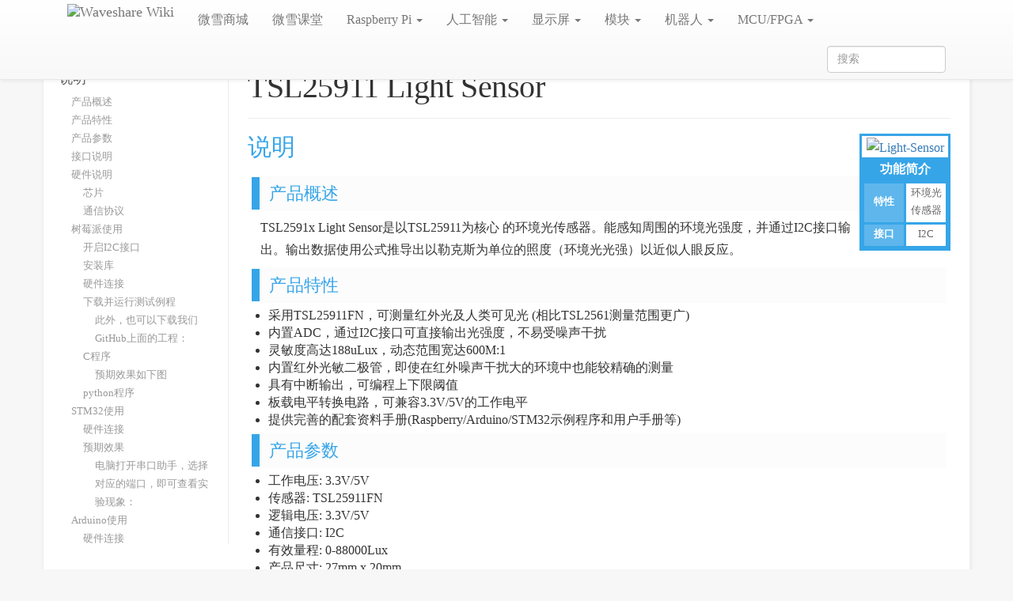

--- FILE ---
content_type: text/html; charset=UTF-8
request_url: https://www.waveshare.net/wiki/TSL25911_Light_Sensor
body_size: 15800
content:
<!DOCTYPE html>
<html class="client-nojs" lang="zh-Hans-CN" dir="ltr">
<head>
<meta charset="UTF-8"/>
<title>TSL25911 Light Sensor - Waveshare Wiki</title>
<script>document.documentElement.className="client-js";RLCONF={"wgBreakFrames":!1,"wgSeparatorTransformTable":["",""],"wgDigitTransformTable":["",""],"wgDefaultDateFormat":"zh","wgMonthNames":["","1月","2月","3月","4月","5月","6月","7月","8月","9月","10月","11月","12月"],"wgRequestId":"5d1a4f89896a24d4d05f8717","wgCSPNonce":!1,"wgCanonicalNamespace":"","wgCanonicalSpecialPageName":!1,"wgNamespaceNumber":0,"wgPageName":"TSL25911_Light_Sensor","wgTitle":"TSL25911 Light Sensor","wgCurRevisionId":84168,"wgRevisionId":84168,"wgArticleId":7137,"wgIsArticle":!0,"wgIsRedirect":!1,"wgAction":"view","wgUserName":null,"wgUserGroups":["*"],"wgCategories":["I2C接口","模块","光传感器","传感器"],"wgPageContentLanguage":"zh-cn","wgPageContentModel":"wikitext","wgRelevantPageName":"TSL25911_Light_Sensor","wgRelevantArticleId":7137,"wgIsProbablyEditable":!1,"wgRelevantPageIsProbablyEditable":!1,"wgRestrictionEdit":[],"wgRestrictionMove":[]};RLSTATE={"ext.gadget.tabber"
:"ready","site.styles":"ready","noscript":"ready","user.styles":"ready","user":"ready","user.options":"loading","jquery.makeCollapsible.styles":"ready","mediawiki.toc.styles":"ready","skins.tweeki.styles":"ready","skins.tweeki.bootstraptheme.styles":"ready","skins.tweeki.externallinks.styles":"ready","skins.tweeki.awesome.styles":"ready"};RLPAGEMODULES=["site","mediawiki.page.startup","mediawiki.page.ready","jquery.makeCollapsible","mediawiki.toc","ext.FancyBoxThumbs","ext.gadget.subnavber","ext.gadget.slidenav","ext.HighlightjsIntegration","skins.tweeki.messages","skins.tweeki.scripts"];</script>
<script>(RLQ=window.RLQ||[]).push(function(){mw.loader.implement("user.options@1hzgi",function($,jQuery,require,module){/*@nomin*/mw.user.tokens.set({"patrolToken":"+\\","watchToken":"+\\","csrfToken":"+\\"});mw.user.options.set({"variant":"zh-cn"});
});});</script>
<link rel="stylesheet" href="/w/load.php?lang=zh-cn&amp;modules=jquery.makeCollapsible.styles%7Cmediawiki.toc.styles%7Cskins.tweeki.awesome.styles%7Cskins.tweeki.bootstraptheme.styles%7Cskins.tweeki.externallinks.styles%7Cskins.tweeki.styles&amp;only=styles&amp;skin=tweeki"/>
<script async="" src="/w/load.php?lang=zh-cn&amp;modules=startup&amp;only=scripts&amp;raw=1&amp;skin=tweeki"></script>
<meta name="ResourceLoaderDynamicStyles" content=""/>
<link rel="stylesheet" href="/w/load.php?lang=zh-cn&amp;modules=ext.gadget.tabber&amp;only=styles&amp;skin=tweeki"/>
<link rel="stylesheet" href="/w/load.php?lang=zh-cn&amp;modules=site.styles&amp;only=styles&amp;skin=tweeki"/>
<meta name="generator" content="MediaWiki 1.35.5"/>
<meta property="og:image" content="https://www.waveshare.net/w/upload/thumb/1/1e/TSL25911-Light-Sensor-1.jpg/1200px-TSL25911-Light-Sensor-1.jpg"/>
<meta name="viewport" content="width=device-width, initial-scale=1"/>
<link rel="shortcut icon" href="/favicon.ico"/>
<link rel="search" type="application/opensearchdescription+xml" href="/w/opensearch_desc.php" title="Waveshare Wiki (zh-cn)"/>
<link rel="EditURI" type="application/rsd+xml" href="https://www.waveshare.net/w/api.php?action=rsd"/>
<link rel="alternate" type="application/atom+xml" title="Waveshare Wiki的Atom feed" href="/w/index.php?title=%E7%89%B9%E6%AE%8A:%E6%9C%80%E8%BF%91%E6%9B%B4%E6%94%B9&amp;feed=atom"/>
<!--[if lt IE 9]><script src="/w/resources/lib/html5shiv/html5shiv.js"></script><![endif]-->
</head>
<body class="mediawiki ltr sitedir-ltr mw-hide-empty-elt ns-0 ns-subject page-TSL25911_Light_Sensor rootpage-TSL25911_Light_Sensor skin-tweeki action-view tweeki-animateLayout tweeki-non-advanced tweeki-user-anon">			<!-- navbar -->
			<div id="mw-navigation" class="navbar navbar-default navbar-fixed-top navbar-expand-lg fixed-top navbar-light bg-light" role="navigation">
				<h2>导航菜单</h2>
				<div id="mw-head" class="navbar-inner">
					<div class="container">

						<div class="navbar-header">
							<button type="button" class="navbar-toggle" data-toggle="collapse" data-target=".navbar-collapse">
								<span class="sr-only">Toggle navigation</span>
								<span class="icon-bar"></span>
								<span class="icon-bar"></span>
								<span class="icon-bar"></span>
							</button>

							<a href="/wiki/Main_Page" class="navbar-brand"><img src="https://www.waveshare.net/w/upload/b/b6/Waveshare-logo.png" alt="Waveshare Wiki" /></a>
						</div>

						<div id="navbar" class="navbar-collapse collapse">
													<ul class="nav navbar-nav">
							<li class="nav"><a href="https://www.waveshare.net" id="n-https.253A.252F.252Fwww.waveshare.net" rel="nofollow" target="_blank">微雪商城</a></li><li class="nav"><a href="https://www.waveshare.net/study/portal.php" id="n-https.253A.252F.252Fwww.waveshare.net.252Fstudy.252Fportal.php" rel="nofollow" target="_blank">微雪课堂</a></li><li class="nav"><a href="#" id="n-raspberry-pi" class="dropdown-toggle" data-toggle="dropdown">Raspberry Pi <b class="caret"></b></a><ul class="dropdown-menu " role="menu"><li id="n-.255Bhttps.253A.252F.252F.257B.257Bservername.257D.257D.252Fwiki.252Fmain_page.2523rpi-boards-.25E4.25B8.25BB.25E6.259D.25BF.252F.25E5.25A5.2597.25E4.25BB.25B6.255D"><a href="INVALID-TITLE:[https://www.waveshare.net/wiki/Main_Page#RPi-Boards 主板/套件]" tabindex="-1"><a target="_blank" rel="nofollow noreferrer noopener" class="external text" href="https://www.waveshare.net/wiki/Main_Page#RPi-Boards">主板/套件</a></a></li><li id="n-.255Bhttps.253A.252F.252F.257B.257Bservername.257D.257D.252Fwiki.252Fmain_page.2523rpi-displays-.25E6.2598.25BE.25E7.25A4.25BA.25E5.25B1.258F.255D"><a href="INVALID-TITLE:[https://www.waveshare.net/wiki/Main_Page#RPi-Displays 显示屏]" tabindex="-1"><a target="_blank" rel="nofollow noreferrer noopener" class="external text" href="https://www.waveshare.net/wiki/Main_Page#RPi-Displays">显示屏</a></a></li><li id="n-.255Bhttps.253A.252F.252F.257B.257Bservername.257D.257D.252Fwiki.252Fmain_page.2523rpi-cameras-.25E6.2591.2584.25E5.2583.258F.25E5.25A4.25B4.255D"><a href="INVALID-TITLE:[https://www.waveshare.net/wiki/Main_Page#RPi-Cameras 摄像头]" tabindex="-1"><a target="_blank" rel="nofollow noreferrer noopener" class="external text" href="https://www.waveshare.net/wiki/Main_Page#RPi-Cameras">摄像头</a></a></li><li id="n-.255Bhttps.253A.252F.252F.257B.257Bservername.257D.257D.252Fwiki.252Fmain_page.2523rpi-expansions-.25E6.2589.25A9.25E5.25B1.2595.25E6.259D.25BF.255D"><a href="INVALID-TITLE:[https://www.waveshare.net/wiki/Main_Page#RPi-Expansions 扩展板]" tabindex="-1"><a target="_blank" rel="nofollow noreferrer noopener" class="external text" href="https://www.waveshare.net/wiki/Main_Page#RPi-Expansions">扩展板</a></a></li><li id="n-.255Bhttps.253A.252F.252F.257B.257Bservername.257D.257D.252Fwiki.252Fmain_page.2523rpi-laptops-.25E7.25AC.2594.25E8.25AE.25B0.25E6.259C.25AC.255D"><a href="INVALID-TITLE:[https://www.waveshare.net/wiki/Main_Page#RPi-Laptops 笔记本]" tabindex="-1"><a target="_blank" rel="nofollow noreferrer noopener" class="external text" href="https://www.waveshare.net/wiki/Main_Page#RPi-Laptops">笔记本</a></a></li><li id="n-.255Bhttps.253A.252F.252F.257B.257Bservername.257D.257D.252Fwiki.252Fmain_page.2523rpi-robots-.25E6.259C.25BA.25E5.2599.25A8.25E4.25BA.25BA.255D"><a href="INVALID-TITLE:[https://www.waveshare.net/wiki/Main_Page#RPi-Robots 机器人]" tabindex="-1"><a target="_blank" rel="nofollow noreferrer noopener" class="external text" href="https://www.waveshare.net/wiki/Main_Page#RPi-Robots">机器人</a></a></li><li id="n-.255Bhttps.253A.252F.252F.257B.257Bservername.257D.257D.252Fwiki.252Fmain_page.2523rpi-games-.25E6.25B8.25B8.25E6.2588.258F.25E6.259C.25BA.255D"><a href="INVALID-TITLE:[https://www.waveshare.net/wiki/Main_Page#RPi-Games 游戏机]" tabindex="-1"><a target="_blank" rel="nofollow noreferrer noopener" class="external text" href="https://www.waveshare.net/wiki/Main_Page#RPi-Games">游戏机</a></a></li><li id="n-.255Bhttps.253A.252F.252F.257B.257Bservername.257D.257D.252Fwiki.252Fmain_page.2523android-linux-boards-android.252Flinux.25E4.25B8.25BB.25E6.259D.25BF.255D"><a href="INVALID-TITLE:[https://www.waveshare.net/wiki/Main_Page#Android-Linux-Boards Android/Linux主板]" tabindex="-1"><a target="_blank" rel="nofollow noreferrer noopener" class="external text" href="https://www.waveshare.net/wiki/Main_Page#Android-Linux-Boards">Android/Linux主板</a></a></li></ul></li><li class="nav"><a href="#" id="n-.25E4.25BA.25BA.25E5.25B7.25A5.25E6.2599.25BA.25E8.2583.25BD" class="dropdown-toggle" data-toggle="dropdown">人工智能 <b class="caret"></b></a><ul class="dropdown-menu " role="menu"><li id="n-.255Bhttps.253A.252F.252F.257B.257Bservername.257D.257D.252Fwiki.252Fmain_page.2523jetson-ai-boards-.25E4.25B8.25BB.25E6.259D.25BF.252F.25E5.25A5.2597.25E4.25BB.25B6.255D"><a href="INVALID-TITLE:[https://www.waveshare.net/wiki/Main_Page#Jetson-AI-Boards 主板/套件]" tabindex="-1"><a target="_blank" rel="nofollow noreferrer noopener" class="external text" href="https://www.waveshare.net/wiki/Main_Page#Jetson-AI-Boards">主板/套件</a></a></li><li id="n-.255Bhttps.253A.252F.252F.257B.257Bservername.257D.257D.252Fwiki.252Fmain_page.2523jetson-ai-displays-.25E6.2598.25BE.25E7.25A4.25BA.25E5.25B1.258F.255D"><a href="INVALID-TITLE:[https://www.waveshare.net/wiki/Main_Page#Jetson-AI-Displays 显示屏]" tabindex="-1"><a target="_blank" rel="nofollow noreferrer noopener" class="external text" href="https://www.waveshare.net/wiki/Main_Page#Jetson-AI-Displays">显示屏</a></a></li><li id="n-.255Bhttps.253A.252F.252F.257B.257Bservername.257D.257D.252Fwiki.252Fmain_page.2523jetson-ai-cameras-.25E6.2591.2584.25E5.2583.258F.25E5.25A4.25B4.255D"><a href="INVALID-TITLE:[https://www.waveshare.net/wiki/Main_Page#Jetson-AI-Cameras 摄像头]" tabindex="-1"><a target="_blank" rel="nofollow noreferrer noopener" class="external text" href="https://www.waveshare.net/wiki/Main_Page#Jetson-AI-Cameras">摄像头</a></a></li><li id="n-.255Bhttps.253A.252F.252F.257B.257Bservername.257D.257D.252Fwiki.252Fmain_page.2523jetson-ai-hat-.25E6.2589.25A9.25E5.25B1.2595.25E6.259D.25BF.255D"><a href="INVALID-TITLE:[https://www.waveshare.net/wiki/Main_Page#Jetson-AI-HAT 扩展板]" tabindex="-1"><a target="_blank" rel="nofollow noreferrer noopener" class="external text" href="https://www.waveshare.net/wiki/Main_Page#Jetson-AI-HAT">扩展板</a></a></li><li id="n-.255Bhttps.253A.252F.252F.257B.257Bservername.257D.257D.252Fwiki.252Fmain_page.2523jetson-ai-robots-.25E6.259C.25BA.25E5.2599.25A8.25E4.25BA.25BA.255D"><a href="INVALID-TITLE:[https://www.waveshare.net/wiki/Main_Page#Jetson-AI-Robots 机器人]" tabindex="-1"><a target="_blank" rel="nofollow noreferrer noopener" class="external text" href="https://www.waveshare.net/wiki/Main_Page#Jetson-AI-Robots">机器人</a></a></li></ul></li><li class="nav"><a href="#" id="n-.25E6.2598.25BE.25E7.25A4.25BA.25E5.25B1.258F" class="dropdown-toggle" data-toggle="dropdown">显示屏 <b class="caret"></b></a><ul class="dropdown-menu " role="menu"><li id="n-.255Bhttps.253A.252F.252F.257B.257Bservername.257D.257D.252Fwiki.252Fmain_page.2523display-lcd-oleds-lcd.252Foled.255D"><a href="INVALID-TITLE:[https://www.waveshare.net/wiki/Main_Page#Display-LCD-OLEDs LCD/OLED]" tabindex="-1"><a target="_blank" rel="nofollow noreferrer noopener" class="external text" href="https://www.waveshare.net/wiki/Main_Page#Display-LCD-OLEDs">LCD/OLED</a></a></li><li id="n-.255Bhttps.253A.252F.252F.257B.257Bservername.257D.257D.252Fwiki.252Fmain_page.2523display-e-paper-e-paper.255D"><a href="INVALID-TITLE:[https://www.waveshare.net/wiki/Main_Page#Display-e-Paper e-Paper]" tabindex="-1"><a target="_blank" rel="nofollow noreferrer noopener" class="external text" href="https://www.waveshare.net/wiki/Main_Page#Display-e-Paper">e-Paper</a></a></li></ul></li><li class="nav"><a href="#" id="n-.25E6.25A8.25A1.25E5.259D.2597" class="dropdown-toggle" data-toggle="dropdown">模块 <b class="caret"></b></a><ul class="dropdown-menu " role="menu"><li id="n-.255Bhttps.253A.252F.252F.257B.257Bservername.257D.257D.252Fwiki.252Fmain_page.2523long-range-wireless-comm-.25E8.25BF.259C.25E8.25B7.259D.25E7.25A6.25BB.25E6.2597.25A0.25E7.25BA.25BF.25E9.2580.259A.25E4.25BF.25A1.255D"><a href="INVALID-TITLE:[https://www.waveshare.net/wiki/Main_Page#Long-range-wireless-comm 远距离无线通信]" tabindex="-1"><a target="_blank" rel="nofollow noreferrer noopener" class="external text" href="https://www.waveshare.net/wiki/Main_Page#Long-range-wireless-comm">远距离无线通信</a></a></li><li id="n-.255Bhttps.253A.252F.252F.257B.257Bservername.257D.257D.252Fwiki.252Fmain_page.2523short-range-wireless-comm-.25E8.25BF.2591.25E8.25B7.259D.25E7.25A6.25BB.25E6.2597.25A0.25E7.25BA.25BF.25E9.2580.259A.25E4.25BF.25A1.255D"><a href="INVALID-TITLE:[https://www.waveshare.net/wiki/Main_Page#Short-range-wireless-comm 近距离无线通信]" tabindex="-1"><a target="_blank" rel="nofollow noreferrer noopener" class="external text" href="https://www.waveshare.net/wiki/Main_Page#Short-range-wireless-comm">近距离无线通信</a></a></li><li id="n-.255Bhttps.253A.252F.252F.257B.257Bservername.257D.257D.252Fwiki.252Fmain_page.2523wired-communication-.25E6.259C.2589.25E7.25BA.25BF.25E9.2580.259A.25E4.25BF.25A1.252F.25E6.258E.25A5.25E5.258F.25A3.25E8.25BD.25AC.25E6.258D.25A2.255D"><a href="INVALID-TITLE:[https://www.waveshare.net/wiki/Main_Page#Wired-communication 有线通信/接口转换]" tabindex="-1"><a target="_blank" rel="nofollow noreferrer noopener" class="external text" href="https://www.waveshare.net/wiki/Main_Page#Wired-communication">有线通信/接口转换</a></a></li><li id="n-.255Bhttps.253A.252F.252F.257B.257Bservername.257D.257D.252Fwiki.252Fmain_page.2523misc-cameras-av-.25E6.2591.2584.25E5.2583.258F.25E5.25A4.25B4.252F.25E9.259F.25B3.25E8.25A7.2586.25E9.25A2.2591.255D"><a href="INVALID-TITLE:[https://www.waveshare.net/wiki/Main_Page#Misc-cameras-av 摄像头/音视频]" tabindex="-1"><a target="_blank" rel="nofollow noreferrer noopener" class="external text" href="https://www.waveshare.net/wiki/Main_Page#Misc-cameras-av">摄像头/音视频</a></a></li><li id="n-.255Bhttps.253A.252F.252F.257B.257Bservername.257D.257D.252Fwiki.252Fmain_page.2523misc-sensor-modules-.25E4.25BC.25A0.25E6.2584.259F.25E5.2599.25A8.255D"><a href="INVALID-TITLE:[https://www.waveshare.net/wiki/Main_Page#Misc-sensor-modules 传感器]" tabindex="-1"><a target="_blank" rel="nofollow noreferrer noopener" class="external text" href="https://www.waveshare.net/wiki/Main_Page#Misc-sensor-modules">传感器</a></a></li><li id="n-.255Bhttps.253A.252F.252F.257B.257Bservername.257D.257D.252Fwiki.252Fmain_page.2523misc-servos-motors-.25E7.2594.25B5.25E6.259C.25BA.252F.25E8.2588.25B5.25E6.259C.25BA.255D"><a href="INVALID-TITLE:[https://www.waveshare.net/wiki/Main_Page#Misc-servos-motors 电机/舵机]" tabindex="-1"><a target="_blank" rel="nofollow noreferrer noopener" class="external text" href="https://www.waveshare.net/wiki/Main_Page#Misc-servos-motors">电机/舵机</a></a></li><li id="n-.255Bhttps.253A.252F.252F.257B.257Bservername.257D.257D.252Fwiki.252Fmain_page.2523misc-other-modules-.25E5.25A4.25A7.25E6.259D.2582.25E7.2583.25A9.255D"><a href="INVALID-TITLE:[https://www.waveshare.net/wiki/Main_Page#Misc-other-modules 大杂烩]" tabindex="-1"><a target="_blank" rel="nofollow noreferrer noopener" class="external text" href="https://www.waveshare.net/wiki/Main_Page#Misc-other-modules">大杂烩</a></a></li></ul></li><li class="nav"><a href="#" id="n-.25E6.259C.25BA.25E5.2599.25A8.25E4.25BA.25BA" class="dropdown-toggle" data-toggle="dropdown">机器人 <b class="caret"></b></a><ul class="dropdown-menu " role="menu"><li id="n-.255Bhttps.253A.252F.252F.257B.257Bservername.257D.257D.252Fwiki.252Fmain_page.2523robotics-cars-.25E6.2599.25BA.25E8.2583.25BD.25E8.25BD.25A6.255D"><a href="INVALID-TITLE:[https://www.waveshare.net/wiki/Main_Page#Robotics-cars 智能车]" tabindex="-1"><a target="_blank" rel="nofollow noreferrer noopener" class="external text" href="https://www.waveshare.net/wiki/Main_Page#Robotics-cars">智能车</a></a></li><li id="n-.255Bhttps.253A.252F.252F.257B.257Bservername.257D.257D.252Fwiki.252Fmain_page.2523robotics-drivers-sensors-.25E9.25A9.25B1.25E5.258A.25A8.25E5.2599.25A8.252F.25E4.25BC.25A0.25E6.2584.259F.25E5.2599.25A8.255D"><a href="INVALID-TITLE:[https://www.waveshare.net/wiki/Main_Page#Robotics-drivers-sensors 驱动器/传感器]" tabindex="-1"><a target="_blank" rel="nofollow noreferrer noopener" class="external text" href="https://www.waveshare.net/wiki/Main_Page#Robotics-drivers-sensors">驱动器/传感器</a></a></li><li id="n-.255Bhttps.253A.252F.252F.257B.257Bservername.257D.257D.252Fwiki.252Fmain_page.2523robotics-robot-arms-.25E6.259C.25BA.25E6.25A2.25B0.25E6.2589.258B.252F.25E4.25BA.2591.25E5.258F.25B0.25E6.258E.25A7.25E5.2588.25B6.255D"><a href="INVALID-TITLE:[https://www.waveshare.net/wiki/Main_Page#Robotics-robot-arms 机械手/云台控制]" tabindex="-1"><a target="_blank" rel="nofollow noreferrer noopener" class="external text" href="https://www.waveshare.net/wiki/Main_Page#Robotics-robot-arms">机械手/云台控制</a></a></li></ul></li><li class="nav"><a href="#" id="n-mcu.252Ffpga" class="dropdown-toggle" data-toggle="dropdown">MCU/FPGA <b class="caret"></b></a><ul class="dropdown-menu " role="menu"><li id="n-.255Bhttps.253A.252F.252F.257B.257Bservername.257D.257D.252Fwiki.252Fmain_page.2523arduino-main-boards-arduino.255D"><a href="INVALID-TITLE:[https://www.waveshare.net/wiki/Main_Page#Arduino-main-boards Arduino]" tabindex="-1"><a target="_blank" rel="nofollow noreferrer noopener" class="external text" href="https://www.waveshare.net/wiki/Main_Page#Arduino-main-boards">Arduino</a></a></li><li id="n-.255Bhttps.253A.252F.252F.257B.257Bservername.257D.257D.252Fwiki.252Fmain_page.2523micro.253Abit-micro.253Abit.255D"><a href="INVALID-TITLE:[https://www.waveshare.net/wiki/Main_Page#micro:bit micro:bit]" tabindex="-1"><a target="_blank" rel="nofollow noreferrer noopener" class="external text" href="https://www.waveshare.net/wiki/Main_Page#micro:bit">micro:bit</a></a></li><li id="n-.255Bhttps.253A.252F.252F.257B.257Bservername.257D.257D.252Fwiki.252Fmain_page.2523mcu.2farm-stm32" class="PIC"><a href="INVALID-TITLE:[https://www.waveshare.net/wiki/Main_Page#MCU.2FARM STM32" tabindex="-1">LPC</a></li><li id="n-.255Bhttps.253A.252F.252F.257B.257Bservername.257D.257D.252Fwiki.252Fmain_page.2523fpga-fpga.255D"><a href="INVALID-TITLE:[https://www.waveshare.net/wiki/Main_Page#FPGA FPGA]" tabindex="-1"><a target="_blank" rel="nofollow noreferrer noopener" class="external text" href="https://www.waveshare.net/wiki/Main_Page#FPGA">FPGA</a></a></li></ul></li>							</ul>
						
													<ul class="nav navbar-nav navbar-right">
							</ul>
				<form class="navbar-form navbar-right" action="/w/index.php" id="searchform">
					<div class="form-group"><input type="search" name="search" placeholder="搜索" title="搜索Waveshare Wiki[f]" accesskey="f" id="searchInput" class="search-query form-control"/><input type="submit" name="go" value="前往" title="若相同标题存在，则直接前往该页面" id="mw-searchButton" class="searchButton btn hidden"/>
					</div>
				</form><ul class="nav navbar-nav navbar-right">							</ul>
						</div>
						
					</div>
				</div>
			</div>
			<!-- /navbar -->
					<div id="mw-page-base"></div>
			<div id="mw-head-base"></div>
			<a id="top"></a>

			<!-- content -->
			<div id="contentwrapper" class="user-loggedout not-editable container with-navbar with-navbar-fixed">

				
				<div class="row">
					<div class="col-md-offset-2 col-md-10" role="main">
								<div class="mw-body" id="content">
			<div id="mw-js-message" style="display:none;"></div>
									<h1 id="firstHeading" class="firstHeading page-header" lang="zh-Hans-CN"><span dir="auto">TSL25911 Light Sensor</span></h1>
									<!-- bodyContent -->
			<div id="bodyContent">
								<div id="siteSub">来自Waveshare Wiki</div>
								<div id="contentSub"></div>
												<div id="jump-to-nav" class="mw-jump">
					跳转至：					<a href="#mw-navigation">导航</a>、					<a href="#p-search">搜索</a>
				</div>
				<div id="mw-content-text" lang="zh-Hans-CN" dir="ltr" class="mw-content-ltr"><div class="mw-parser-output"><div class="wiki-pages blue-color">
<div class="tabberlive newwsnav" id="wsnavbar">
<ul class="tabbernav">
<li class="nav-link"><a href="#myintro">说明</a></li>
<li class="nav-link"><a href="#myresources">资料</a></li>
<li class="nav-link"><a href="#myfaq">FAQ</a></li>
<li class="nav-link"><a href="#mysupport">售后</a></li>
</ul>
</div>
<div class="tabber">
<table id="infotable" class="a-r at-c roundy bgd-blue bl-blue" style="margin-left: 5px; margin-bottom: 5px;">

<tbody><tr>
<td colspan="2">
<table class="at-c roundy" style="background: transparent;width:100%;">

<tbody><tr>
<td class="at-c textwhite" style="display: none;"><span style="font-size:1.5em; line-height: 36px;"><b>TSL25911 Light Sensor</b></span>
</td></tr>
<tr>
<td class="at-c bgwhite" style="margin:5px;"><a href="https://www.waveshare.net/shop/TSL25911-Light-Sensor.htm" title="Light Sensor" target="_blank" rel="nofollow noreferrer noopener"><img alt="Light-Sensor" src="/w/upload/thumb/1/1e/TSL25911-Light-Sensor-1.jpg/360px-TSL25911-Light-Sensor-1.jpg" decoding="async" loading="lazy" width="360" height="270" srcset="/w/upload/thumb/1/1e/TSL25911-Light-Sensor-1.jpg/540px-TSL25911-Light-Sensor-1.jpg 1.5x, /w/upload/thumb/1/1e/TSL25911-Light-Sensor-1.jpg/720px-TSL25911-Light-Sensor-1.jpg 2x" /></a>
</td></tr></tbody></table>
</td></tr>
<tr style="display:none;">
<td colspan="2">
<table class="roundy" style="background: transparent;width:100%;">

<tbody><tr>
<td class="at-c textwhite"><b>{{{name2}}}</b>
</td></tr>
<tr>
<td class="at-c bgwhite" style="margin:5px;">
</td></tr></tbody></table>
</td></tr>
<tr style="display:none;">
<td>
<table class="roundy" style="background: transparent;width:100%;">

<tbody><tr>
<td class="at-c textwhite"><b>{{{name3}}}</b>
</td></tr>
<tr>
<td class="at-c bgwhite" style="margin:5px;">
</td></tr></tbody></table>
</td></tr>
<tr>
<td colspan="2">
<table class="roundy" style="background: transparent; border-collapse:collapse;width:100%;display: none;">
<tbody><tr>
<td style="width:2%;">
</td>
<td style="width:3%;">
</td>
<th colspan="2" width="90%" class="alignt-center roundytop bgl-white">基本信息
</th>
<td style="width:3%;">
</td>
<td style="width:2%;">
</td></tr>
<tr>
<th colspan="3" width="90px" class="alignt-right roundytl bgwhite b-blue" style="border-width: 0 0 1px 0;">分类：
</th>
<td colspan="3" class="at-l roundytr b-blue bgwhite" style="border-width: 0 0 1px 0;">光传感器模块
</td></tr>
<tr style="display:none;">
<th colspan="3" width="90px" class="alignt-right bgwhite b-blue" style="border-width: 0 0 1px 0;">{{{userDefinedInfo1}}}：
</th>
<td colspan="3" class="at-l b-blue bgwhite" style="border-width: 0 0 1px 0;">{{{userdefinedvalue1}}}
</td></tr>
<tr style="display:none;">
<th colspan="3" width="90px" class="alignt-right bgwhite b-blue" style="border-width: 0 0 1px 0;">{{{userDefinedInfo2}}}：
</th>
<td colspan="3" class="at-l b-blue bgwhite" style="border-width: 0 0 1px 0;">{{{userdefinedvalue2}}}
</td></tr>
<tr style="display:none;">
<th colspan="3" width="90px" class="alignt-right bgwhite b-blue" style="border-width: 0 0 1px 0;">{{{userDefinedInfo3}}}：
</th>
<td colspan="3" class="at-l b-blue bgwhite" style="border-width: 0 0 1px 0;">{{{userdefinedvalue3}}}
</td></tr>
<tr>
<th colspan="3" width="90px" class="alignt-right roundybl bgwhite">品牌：
</th>
<td colspan="3" class="at-l roundybr bgwhite">Waveshare
</td></tr></tbody></table>
</td></tr>
<tr>
<td colspan="2">
<table class="align-right roundy" style="background: transparent; border-collapse:collapse;width:100%;">
<tbody><tr>
<td style="width:2%;">
</td>
<td style="width:3%;">
</td>
<th colspan="2" width="90%" class="alignt-center roundytop"><font color="white">功能简介</font>
</th>
<td style="width:3%;">
</td>
<td style="width:2%;">
</td></tr>
<tr>
<td colspan="6" class="at-c">
<table class="roundy bd-未知 bgl-未知 textblack bw-1 fulltable">

<tbody><tr>
<td>
<table class="roundy bgwhite fulltable" style="text-align:center">

<tbody><tr>
<td class="roundyleft textwhite bgd-blue bl-blue bw-1" style="width:25%;opacity: 0.8;padding-bottom: 5px;"><small><b>特性</b></small>
</td>
<td class="roundyright bl-blue bw-1" colspan="3" style="width:75%;padding-bottom: 5px;color: #666;"><small>环境光传感器</small>
</td></tr>
<tr style="display:none;">
<td class="roundyleft textwhite bgd-blue bl-blue bw-1" style="width:25%;opacity: 0.8;padding-bottom: 5px;"><small>'<b><i></i></b></small>
</td>
<td class="roundyright bl-blue bw-1" colspan="3" style="width:75%;padding-bottom: 5px;color: #666;"><small>无特性，不解释</small>
</td></tr>
<tr style="display:none;">
<td class="roundyleft textwhite bgd-blue bl-blue bw-1" style="width:25%;opacity: 0.8;padding-bottom: 5px;"><small>'<b><i></i></b></small>
</td>
<td class="roundyright bl-blue bw-1" colspan="3" style="width:75%;padding-bottom: 5px;color: #666;"><small>无特性，不解释</small>
</td></tr>
<tr style="display:none;">
<td class="roundyleft textwhite bgd-blue bl-blue bw-1" style="width:25%;opacity: 0.8;padding-bottom: 5px;"><small>'<b><i></i></b></small>
</td>
<td class="roundyright bl-blue bw-1" colspan="3" style="width:75%;padding-bottom: 5px;color: #666;"><small>无特性，不解释</small>
</td></tr>
<tr style="display:none;">
<td class="roundyleft textwhite bgd-blue bl-blue bw-1" style="width:25%;opacity: 0.8;padding-bottom: 5px;"><small>'<b><i></i></b></small>
</td>
<td class="roundyright bl-blue bw-1" colspan="3" style="width:75%;padding-bottom: 5px;color: #666;"><small>无特性，不解释</small>
</td></tr>
<tr>
<td class="roundyleft textwhite bgd-blue bl-blue bw-1" style="width:25%;opacity: 0.8;padding-bottom: 5px;"><small><b>接口</b></small>
</td>
<td class="roundyright bl-blue bw-1 hide" style="width:25%;padding-bottom: 5px;color: #666;"><small></small>
</td>
<td class="roundyright bl-blue bw-1 hide" style="width:25%;padding-bottom: 5px;color: #666;"><small></small>
</td>
<td class="roundyright bl-blue bw-1" style="width:25%;padding-bottom: 5px;color: #666;"><small><a href="/wiki/%E5%88%86%E7%B1%BB:I2C%E6%8E%A5%E5%8F%A3" title="分类:I2C接口">I2C</a></small>
</td></tr></tbody></table>
</td></tr></tbody></table>
</td></tr></tbody></table>
</td></tr>
<tr>
<td colspan="2">
<table class="align-right roundy" style="background: transparent; border-collapse:collapse;width:100%;display:none;">
<tbody><tr>
<td style="width:2%;">
</td>
<td style="width:3%;">
</td>
<th colspan="2" width="90%" class="alignt-center roundytop bgl-white">相关产品
</th>
<td style="width:3%;">
</td>
<td style="width:2%;">
</td></tr>
<tr>
<td colspan="6" class="at-c">
<table class="roundy bw-1 fulltable table table-striped table-bordered mw-collapsed align-left">

<tbody><tr>
<th>
</th></tr>
<tr style="display:none;">
<th>♦   {{{Product1}}}
</th></tr>
<tr style="display:none;">
<th>♦   {{{Product2}}}
</th></tr>
<tr style="display:none;">
<th>♦   {{{Product3}}}
</th></tr>
<tr style="display:none;">
<th>♦   {{{Product4}}}
</th></tr>
<tr style="display:none;">
<th>♦   {{{Product5}}}
</th></tr>
<tr style="display:none;">
<td>—— <span style="font-size:14px;text-align: left;font-weight: bold;">类目1</span> ——
</td></tr>
<tr>
<td>
<table class="mw-collapsible mw-collapsed align-left">

<tbody><tr style="display:none;">
<td><span style="font-size:14px;text-align: left;color: #0645ad;font-weight: bold;">♦   类目1</span>
</td></tr>
<tr style="font-size:13px; text-align: left;">
<td>
<p>列表1
</p>
</td></tr></tbody></table>
</td></tr>
<tr>
<td>
<table class="mw-collapsible mw-collapsed align-left">

<tbody><tr style="display:none;">
<td><span style="font-size:14px;text-align: left;color: #0645ad;font-weight: bold;">♦   类目2</span>
</td></tr>
<tr style="font-size:13px; text-align: left;">
<td>
<p>列表2
</p>
</td></tr></tbody></table>
</td></tr>
<tr>
<td>
<table class="mw-collapsible mw-collapsed align-left">

<tbody><tr style="display:none;">
<td><span style="font-size:14px;text-align: left;color: #0645ad;font-weight: bold;">♦   类目3</span>
</td></tr>
<tr style="font-size:13px; text-align: left;">
<td>
<p>列表3
</p>
</td></tr></tbody></table>
</td></tr>
<tr>
<td>
<table class="mw-collapsible mw-collapsed align-left">

<tbody><tr style="display:none;">
<td><span style="font-size:14px;text-align: left;color: #0645ad;font-weight: bold;">♦   类目4</span>
</td></tr>
<tr style="font-size:13px; text-align: left;">
<td>
<p>列表4
</p>
</td></tr></tbody></table>
</td></tr>
<tr>
<td>
<table class="mw-collapsible mw-collapsed align-left">

<tbody><tr style="display:none;">
<td><span style="font-size:14px;text-align: left;color: #0645ad;font-weight: bold;">♦   类目5</span>
</td></tr>
<tr style="font-size:13px; text-align: left;">
<td>
<p>列表5
</p>
</td></tr></tbody></table>
</td></tr></tbody></table>
</td></tr></tbody></table>
</td></tr></tbody></table>
<div class="tabbertab" title="说明" id="myintro">
<div id="toc" class="toc" role="navigation" aria-labelledby="mw-toc-heading"><input type="checkbox" role="button" id="toctogglecheckbox" class="toctogglecheckbox" style="display:none" /><div class="toctitle" lang="zh-Hans-CN" dir="ltr"><h2 id="mw-toc-heading">目录</h2><span class="toctogglespan"><label class="toctogglelabel" for="toctogglecheckbox"></label></span></div>
<ul>
<li class="toclevel-1"><a href="#.E8.AF.B4.E6.98.8E"><span class="tocnumber">1</span> <span class="toctext">说明</span></a>
<ul>
<li class="toclevel-2 tocsection-1"><a href="#.E4.BA.A7.E5.93.81.E6.A6.82.E8.BF.B0"><span class="tocnumber">1.1</span> <span class="toctext">产品概述</span></a></li>
<li class="toclevel-2 tocsection-2"><a href="#.E4.BA.A7.E5.93.81.E7.89.B9.E6.80.A7"><span class="tocnumber">1.2</span> <span class="toctext">产品特性</span></a></li>
<li class="toclevel-2 tocsection-3"><a href="#.E4.BA.A7.E5.93.81.E5.8F.82.E6.95.B0"><span class="tocnumber">1.3</span> <span class="toctext">产品参数</span></a></li>
<li class="toclevel-2 tocsection-4"><a href="#.E6.8E.A5.E5.8F.A3.E8.AF.B4.E6.98.8E"><span class="tocnumber">1.4</span> <span class="toctext">接口说明</span></a></li>
<li class="toclevel-2 tocsection-5"><a href="#.E7.A1.AC.E4.BB.B6.E8.AF.B4.E6.98.8E"><span class="tocnumber">1.5</span> <span class="toctext">硬件说明</span></a>
<ul>
<li class="toclevel-3 tocsection-6"><a href="#.E8.8A.AF.E7.89.87"><span class="tocnumber">1.5.1</span> <span class="toctext">芯片</span></a></li>
<li class="toclevel-3 tocsection-7"><a href="#.E9.80.9A.E4.BF.A1.E5.8D.8F.E8.AE.AE"><span class="tocnumber">1.5.2</span> <span class="toctext">通信协议</span></a></li>
</ul>
</li>
<li class="toclevel-2 tocsection-8"><a href="#.E6.A0.91.E8.8E.93.E6.B4.BE.E4.BD.BF.E7.94.A8"><span class="tocnumber">1.6</span> <span class="toctext">树莓派使用</span></a>
<ul>
<li class="toclevel-3 tocsection-9"><a href="#.E5.BC.80.E5.90.AFI2C.E6.8E.A5.E5.8F.A3"><span class="tocnumber">1.6.1</span> <span class="toctext">开启I2C接口</span></a></li>
<li class="toclevel-3 tocsection-10"><a href="#.E5.AE.89.E8.A3.85.E5.BA.93"><span class="tocnumber">1.6.2</span> <span class="toctext">安装库</span></a></li>
<li class="toclevel-3 tocsection-11"><a href="#.E7.A1.AC.E4.BB.B6.E8.BF.9E.E6.8E.A5"><span class="tocnumber">1.6.3</span> <span class="toctext">硬件连接</span></a></li>
<li class="toclevel-3 tocsection-12"><a href="#.E4.B8.8B.E8.BD.BD.E5.B9.B6.E8.BF.90.E8.A1.8C.E6.B5.8B.E8.AF.95.E4.BE.8B.E7.A8.8B"><span class="tocnumber">1.6.4</span> <span class="toctext">下载并运行测试例程</span></a>
<ul>
<li class="toclevel-4 tocsection-13"><a href="#.E6.AD.A4.E5.A4.96.EF.BC.8C.E4.B9.9F.E5.8F.AF.E4.BB.A5.E4.B8.8B.E8.BD.BD.E6.88.91.E4.BB.ACGitHub.E4.B8.8A.E9.9D.A2.E7.9A.84.E5.B7.A5.E7.A8.8B.EF.BC.9A"><span class="tocnumber">1.6.4.1</span> <span class="toctext">此外，也可以下载我们GitHub上面的工程：</span></a></li>
</ul>
</li>
<li class="toclevel-3 tocsection-14"><a href="#C.E7.A8.8B.E5.BA.8F"><span class="tocnumber">1.6.5</span> <span class="toctext">C程序</span></a>
<ul>
<li class="toclevel-4 tocsection-15"><a href="#.E9.A2.84.E6.9C.9F.E6.95.88.E6.9E.9C.E5.A6.82.E4.B8.8B.E5.9B.BE"><span class="tocnumber">1.6.5.1</span> <span class="toctext">预期效果如下图</span></a></li>
</ul>
</li>
<li class="toclevel-3 tocsection-16"><a href="#python.E7.A8.8B.E5.BA.8F"><span class="tocnumber">1.6.6</span> <span class="toctext">python程序</span></a></li>
</ul>
</li>
<li class="toclevel-2 tocsection-17"><a href="#STM32.E4.BD.BF.E7.94.A8"><span class="tocnumber">1.7</span> <span class="toctext">STM32使用</span></a>
<ul>
<li class="toclevel-3 tocsection-18"><a href="#.E7.A1.AC.E4.BB.B6.E8.BF.9E.E6.8E.A5_2"><span class="tocnumber">1.7.1</span> <span class="toctext">硬件连接</span></a></li>
<li class="toclevel-3 tocsection-19"><a href="#.E9.A2.84.E6.9C.9F.E6.95.88.E6.9E.9C"><span class="tocnumber">1.7.2</span> <span class="toctext">预期效果</span></a>
<ul>
<li class="toclevel-4 tocsection-20"><a href="#.E7.94.B5.E8.84.91.E6.89.93.E5.BC.80.E4.B8.B2.E5.8F.A3.E5.8A.A9.E6.89.8B.EF.BC.8C.E9.80.89.E6.8B.A9.E5.AF.B9.E5.BA.94.E7.9A.84.E7.AB.AF.E5.8F.A3.EF.BC.8C.E5.8D.B3.E5.8F.AF.E6.9F.A5.E7.9C.8B.E5.AE.9E.E9.AA.8C.E7.8E.B0.E8.B1.A1.EF.BC.9A"><span class="tocnumber">1.7.2.1</span> <span class="toctext">电脑打开串口助手，选择对应的端口，即可查看实验现象：</span></a></li>
</ul>
</li>
</ul>
</li>
<li class="toclevel-2 tocsection-21"><a href="#Arduino.E4.BD.BF.E7.94.A8"><span class="tocnumber">1.8</span> <span class="toctext">Arduino使用</span></a>
<ul>
<li class="toclevel-3 tocsection-22"><a href="#.E7.A1.AC.E4.BB.B6.E8.BF.9E.E6.8E.A5_3"><span class="tocnumber">1.8.1</span> <span class="toctext">硬件连接</span></a></li>
<li class="toclevel-3 tocsection-23"><a href="#.E9.A2.84.E6.9C.9F.E6.95.88.E6.9E.9C_2"><span class="tocnumber">1.8.2</span> <span class="toctext">预期效果</span></a></li>
</ul>
</li>
</ul>
</li>
<li class="toclevel-1"><a href="#.E8.B5.84.E6.96.99"><span class="tocnumber">2</span> <span class="toctext">资料</span></a>
<ul>
<li class="toclevel-2 tocsection-24"><a href="#.E6.96.87.E6.A1.A3"><span class="tocnumber">2.1</span> <span class="toctext">文档</span></a></li>
<li class="toclevel-2 tocsection-25"><a href="#.E7.A8.8B.E5.BA.8F"><span class="tocnumber">2.2</span> <span class="toctext">程序</span></a></li>
<li class="toclevel-2 tocsection-26"><a href="#.E6.95.B0.E6.8D.AE.E6.89.8B.E5.86.8C"><span class="tocnumber">2.3</span> <span class="toctext">数据手册</span></a></li>
</ul>
</li>
<li class="toclevel-1"><a href="#FAQ"><span class="tocnumber">3</span> <span class="toctext">FAQ</span></a></li>
<li class="toclevel-1"><a href="#.E6.8A.80.E6.9C.AF.E6.94.AF.E6.8C.81"><span class="tocnumber">4</span> <span class="toctext">技术支持</span></a></li>
</ul>
</div>

<h1><span id="说明"></span><span class="mw-headline" id=".E8.AF.B4.E6.98.8E">说明</span></h1>
<h2><span id="产品概述"></span><span class="mw-headline" id=".E4.BA.A7.E5.93.81.E6.A6.82.E8.BF.B0">产品概述</span></h2>
<p>TSL2591x Light Sensor是以TSL25911为核心	的环境光传感器。能感知周围的环境光强度，并通过I2C接口输出。输出数据使用公式推导出以勒克斯为单位的照度（环境光光强）以近似人眼反应。
</p>
<h2><span id="产品特性"></span><span class="mw-headline" id=".E4.BA.A7.E5.93.81.E7.89.B9.E6.80.A7">产品特性</span></h2>
<ul><li>采用TSL25911FN，可测量红外光及人类可见光 (相比TSL2561测量范围更广)</li>
<li>内置ADC，通过I2C接口可直接输出光强度，不易受噪声干扰</li>
<li>灵敏度高达188uLux，动态范围宽达600M:1</li>
<li>内置红外光敏二极管，即使在红外噪声干扰大的环境中也能较精确的测量</li>
<li>具有中断输出，可编程上下限阈值</li>
<li>板载电平转换电路，可兼容3.3V/5V的工作电平</li>
<li>提供完善的配套资料手册(Raspberry/Arduino/STM32示例程序和用户手册等)</li></ul>
<h2><span id="产品参数"></span><span class="mw-headline" id=".E4.BA.A7.E5.93.81.E5.8F.82.E6.95.B0">产品参数</span></h2>
<ul><li>工作电压: 	3.3V/5V</li>
<li>传感器: 	TSL25911FN</li>
<li>逻辑电压: 	3.3V/5V</li>
<li>通信接口: 	I2C</li>
<li>有效量程: 	0-88000Lux</li>
<li>产品尺寸: 	27mm x 20mm</li>
<li>固定孔径: 	2.0mm</li></ul>
<h2><span id="接口说明"></span><span class="mw-headline" id=".E6.8E.A5.E5.8F.A3.E8.AF.B4.E6.98.8E">接口说明</span></h2>
<ul><li>引脚功能</li></ul>
<table border="2;" style="width:800px;">

<tbody><tr style="background:#000088; color:white;" align="center">
<td>引脚号</td>
<td>标识</td>
<td>管脚描述
</td></tr>
<tr align="center">
<td width="100px">1
</td>
<td>VCC</td>
<td>3.3V/5V电源正
</td></tr>
<tr align="center">
<td>2</td>
<td>GND</td>
<td>电源地
</td></tr>
<tr align="center">
<td>3</td>
<td>SDA</td>
<td>I2C数据线
</td></tr>
<tr align="center">
<td>4</td>
<td>SCL</td>
<td>I2C时钟线
</td></tr>
<tr align="center">
<td>5</td>
<td>INT</td>
<td>外部中断引脚
</td></tr>
</tbody></table><br />
<h2><span id="硬件说明"></span><span class="mw-headline" id=".E7.A1.AC.E4.BB.B6.E8.AF.B4.E6.98.8E">硬件说明</span></h2>
<h3><span id="芯片"></span><span class="mw-headline" id=".E8.8A.AF.E7.89.87">芯片</span></h3>
<p>本产品采用TSL25911FN为核心，是一款基于IIC总线通信的光强数字转换器。传感器将一个宽带光电二极管（可见光和红外光）和一个红外响应光电二极管组合在能够在有效的16 位动态范围（16 位分辨率）上提供近光适应响应的单个 CMOS 集成电路上。两个积分 ADC将光电二极管电流转换为表示在每个通道上测量的辐照度的数字输出。该数字输出可以被输到微处理器，其中使用经验公式导出以勒克斯为单位的照度（环境光水平）以近似人眼反应。
</p>
<h3><span id="通信协议"></span><span class="mw-headline" id=".E9.80.9A.E4.BF.A1.E5.8D.8F.E8.AE.AE">通信协议</span></h3>
<p>从上面功能引脚表得知使用的是I2C通信，I2C 通信，一条数据线，一条时钟线。 I2C 总线在传送数据过程中共有三种类型信号：开始信号、结束信号和应答信号。<br />
<a href="/wiki/%E6%96%87%E4%BB%B6:TSL2591%E5%86%99%E6%97%B6%E5%BA%8F.png" class="image"><img alt="TSL2591写时序.png" src="/w/upload/1/19/TSL2591%E5%86%99%E6%97%B6%E5%BA%8F.png" decoding="async" loading="lazy" width="900" height="237" /></a><br />
开始信号：SCL 为高电平时， SDA 由高电平向低电平跳变，开始传送数据。<br />
结束信号：SCL 为高电平时， SDA 由低电平向高电平跳变，结束传送数据。<br />
应答信号：接收数据的 IC 在接收到 8bit 数据后，向发送数据的 IC 发出特定的低电平脉冲，表示已收到数据。<br />
</p>
<ul><li>I2C写数据时序<br /></li></ul>
<p><a href="/wiki/%E6%96%87%E4%BB%B6:Tsl2591%E5%86%99.png" class="image"><img alt="Tsl2591写.png" src="/w/upload/1/18/Tsl2591%E5%86%99.png" decoding="async" loading="lazy" width="900" height="162" /></a><br />	 
首先主机（即树莓派，后面统称为主机）会发送一个开始信号，然后将其 I2C 的 7 位地址与写操作位组合成 8 位的数据发送给从机（即 TSL2581 传感器模块,后面统称为从机），从机接收到后会响应一个应答信号，主机此时将命令寄存器地址发送给从机，从机接收到发送响应信号，此时主机发送命令寄存的值，从机回应一个响应信号，直到主机发送一个停止信号，此次 I2C 写数据操作结束<br />
</p>
<ul><li>I2C读数据时序<br /></li></ul>
<p><a href="/wiki/%E6%96%87%E4%BB%B6:2591%E8%AF%BB.png" class="image"><img alt="2591读.png" src="/w/upload/thumb/a/aa/2591%E8%AF%BB.png/900px-2591%E8%AF%BB.png" decoding="async" loading="lazy" width="900" height="162" srcset="/w/upload/a/aa/2591%E8%AF%BB.png 1.5x" /></a> <br />
首先主机会发送一个开始信号，然后将其 I2C 的 7 位地址与写操作位组合成 8 位的数据发送给从机，从机接收到后会响应一个应答信号，主机此时将命令寄存器地址发送给从机，从机接收到发送响应信号，此时主机重新发送一个开始信号，并且将其 7 位地址和读操作位组合成 8 位的数据发送给从机，从机接收到信号后发送响应信号，再将其寄存器中的值发送给主机，主机端给予响应信号，直到主机端发送停止信号，此次通信结束。<br />
</p>
<ul><li>I2C地址<br /></li></ul>
<p>TSL25911的I2C设备地址为0X29 <br />
<a href="/wiki/%E6%96%87%E4%BB%B6:25912C%E5%9C%B0%E5%9D%80.png" class="image"><img alt="25912C地址.png" src="/w/upload/9/9d/25912C%E5%9C%B0%E5%9D%80.png" decoding="async" loading="lazy" width="900" height="169" /></a><br />
TSL25911数据手册第28页<br />
注意：0X29这个设备地址是7位的，8位设备地址需要向高位移一位变成0X52<br />
</p>
<h2><span id="树莓派使用"></span><span class="mw-headline" id=".E6.A0.91.E8.8E.93.E6.B4.BE.E4.BD.BF.E7.94.A8">树莓派使用</span></h2>
<h3><span id="开启I2C接口"></span><span class="mw-headline" id=".E5.BC.80.E5.90.AFI2C.E6.8E.A5.E5.8F.A3">开启I2C接口</span></h3>
<ul><li>在终端执行:</li></ul>
<pre>sudo raspi-config 
#选择 Interfacing Options -&gt; I2C -&gt;yes 启动 i2C 内核驱动
</pre>
<p><a href="/wiki/%E6%96%87%E4%BB%B6:2591%E6%A0%91%E8%8E%93%E6%B4%BE.png" class="image"><img alt="2591树莓派.png" src="/w/upload/8/87/2591%E6%A0%91%E8%8E%93%E6%B4%BE.png" decoding="async" loading="lazy" width="900" height="1083" /></a> <br />
</p>
<ul><li>然后重启树莓派</li></ul>
<pre>sudo reboot
</pre>
<h3><span id="安装库"></span><span class="mw-headline" id=".E5.AE.89.E8.A3.85.E5.BA.93">安装库</span></h3>
<ul><li>安装BCM2835，打开树莓派终端，并运行下指令</li></ul>
<pre>wget http://www.airspayce.com/mikem/bcm2835/bcm2835-1.60.tar.gz
tar zxvf bcm2835-1.60.tar.gz 
cd bcm2835-1.60/
sudo ./configure
sudo make
sudo make check
sudo make install
</pre>
<ul><li>安装wiringpi</li></ul>
<pre>sudo apt-get install wiringpi
#对于树莓派4B可能需要进行升级：
cd /tmp
wget https://project-downloads.drogon.net/wiringpi-latest.deb
sudo dpkg -i wiringpi-latest.deb
gpio -v
</pre>
<h3><span id="硬件连接"></span><span class="mw-headline" id=".E7.A1.AC.E4.BB.B6.E8.BF.9E.E6.8E.A5">硬件连接</span></h3>
<table border="2;" style="width:800px;">

<tbody><tr style="background:#000088; color:white;" align="center">
<td>TSL25911 Light Sensor</td>
<td>树莓派（BCM）
</td></tr>
<tr align="center">
<td width="400px">VCC</td>
<td>3.3V
</td></tr>
<tr align="center">
<td>GND</td>
<td>GND
</td></tr>
<tr align="center">
<td>SDA</td>
<td>SDA(2)
</td></tr>
<tr align="center">
<td>SCL</td>
<td>SCL(3)
</td></tr>
<tr align="center">
<td>INT</td>
<td>4
</td></tr>
</tbody></table><br /><a href="/wiki/%E6%96%87%E4%BB%B6:TSL25911-Pi-WS.jpg" class="image"><img alt="TSL25911-Pi-WS.jpg" src="/w/upload/thumb/d/d7/TSL25911-Pi-WS.jpg/900px-TSL25911-Pi-WS.jpg" decoding="async" loading="lazy" width="900" height="563" srcset="/w/upload/d/d7/TSL25911-Pi-WS.jpg 1.5x" /></a>
<h3><span id="下载并运行测试例程"></span><span class="mw-headline" id=".E4.B8.8B.E8.BD.BD.E5.B9.B6.E8.BF.90.E8.A1.8C.E6.B5.8B.E8.AF.95.E4.BE.8B.E7.A8.8B">下载并运行测试例程</span></h3>
<pre>sudo apt-get install p7zip-full
wget http://www.waveshare.net/w/upload/b/bc/TSL2591X_Light_Sensor_code.7z
7z x TSL2591X_Light_Sensor_code.7z -r -o./TSL2591X_Light_Sensor_code
sudo chmod 777 -R  TSL2591X_Light_Sensor_code
</pre>
<h4><span id="此外，也可以下载我们GitHub上面的工程："></span><span class="mw-headline" id=".E6.AD.A4.E5.A4.96.EF.BC.8C.E4.B9.9F.E5.8F.AF.E4.BB.A5.E4.B8.8B.E8.BD.BD.E6.88.91.E4.BB.ACGitHub.E4.B8.8A.E9.9D.A2.E7.9A.84.E5.B7.A5.E7.A8.8B.EF.BC.9A">此外，也可以下载我们GitHub上面的工程：</span></h4>
<pre>sudo git clone https://github.com/waveshare/TSL2591X-Light-Sensor
</pre>
<ul><li>请注意目录稍微有些不同</li></ul>
<h3><span id="C程序"></span><span class="mw-headline" id="C.E7.A8.8B.E5.BA.8F">C程序</span></h3>
<pre>cd TSL2591X_Light_Sensor_code/TSL2591x_Light_Sensor_code/RaspberryPi/c
make clean
make
sudo ./main
</pre>
<h4><span id="预期效果如下图"></span><span class="mw-headline" id=".E9.A2.84.E6.9C.9F.E6.95.88.E6.9E.9C.E5.A6.82.E4.B8.8B.E5.9B.BE">预期效果如下图</span></h4>
<p><a href="/wiki/%E6%96%87%E4%BB%B6:TSL25911_RPI_test.png" class="image"><img alt="TSL25911 RPI test.png" src="/w/upload/b/bf/TSL25911_RPI_test.png" decoding="async" loading="lazy" width="900" height="275" /></a>
</p>
<ul><li>注意：示例的程序目录以实际为准；</li></ul>
<h3><span id="python程序"></span><span class="mw-headline" id="python.E7.A8.8B.E5.BA.8F">python程序</span></h3>
<pre>cd
cd TSL2591X_Light_Sensor_code/TSL2591x_Light_Sensor_code/RaspberryPi/python/examples
sudo python main.py
</pre>
<p><a href="/wiki/%E6%96%87%E4%BB%B6:TSL25911_RPI_test_python.png" class="image"><img alt="TSL25911 RPI test python.png" src="/w/upload/e/e1/TSL25911_RPI_test_python.png" decoding="async" loading="lazy" width="900" height="157" /></a>
</p>
<h2><span id="STM32使用"></span><span class="mw-headline" id="STM32.E4.BD.BF.E7.94.A8">STM32使用</span></h2>
<p><b>在产品百科界面下载程序，然后解压。STM32程序位于 ~/ STM32/…</b> 
打开STM32中的\XNUCLEO-F103RB\MDK-ARM\demo.uvprojx，使用Keil uVision5打开。例程使用的是HAL库。测试使用的开发板为微雪XNUCLEO-F103RB，芯片为STM32F103RBT6，如需换芯片或者想使用标准库你只需要更改DEV_Config.c和.h即可，实现里面的函数和宏定义即可。换芯片也可以使用STM32CubeMX。例程使用串口2（PA2,PA3）输出数据。串口波特率为115200，其他默认：数据位8位，停止位1位，没有校验。<br />
参考微雪课堂：<a target="_blank" rel="nofollow noreferrer noopener" class="external free" href="https://www.waveshare.net/study/article-644-1.html">https://www.waveshare.net/study/article-644-1.html</a>
</p>
<h3><span id="硬件连接_2"></span><span class="mw-headline" id=".E7.A1.AC.E4.BB.B6.E8.BF.9E.E6.8E.A5_2">硬件连接</span></h3>
<table border="2;" style="width:800px;">

<tbody><tr style="background:#000088; color:white;" align="center">
<td width="400px">TCS34725 Color Sensor</td>
<td>STM32
</td></tr>
<tr align="center">
<td>VCC</td>
<td>3.3V
</td></tr>
<tr align="center">
<td>GND</td>
<td>GND
</td></tr>
<tr align="center">
<td>SDA</td>
<td>SDA/D14/PB9
</td></tr>
<tr align="center">
<td>SCL</td>
<td>SCL/D15/PB8
</td></tr>
<tr align="center">
<td>INT</td>
<td>D8/PA9
</td></tr>
</tbody></table><br /><a href="/wiki/%E6%96%87%E4%BB%B6:TSL25911-STM32-WS.jpg" class="image"><img alt="TSL25911-STM32-WS.jpg" src="/w/upload/thumb/2/2d/TSL25911-STM32-WS.jpg/900px-TSL25911-STM32-WS.jpg" decoding="async" loading="lazy" width="900" height="563" srcset="/w/upload/2/2d/TSL25911-STM32-WS.jpg 1.5x" /></a>
<h3><span id="预期效果"></span><span class="mw-headline" id=".E9.A2.84.E6.9C.9F.E6.95.88.E6.9E.9C">预期效果</span></h3>
<h4><span id="电脑打开串口助手，选择对应的端口，即可查看实验现象："></span><span class="mw-headline" id=".E7.94.B5.E8.84.91.E6.89.93.E5.BC.80.E4.B8.B2.E5.8F.A3.E5.8A.A9.E6.89.8B.EF.BC.8C.E9.80.89.E6.8B.A9.E5.AF.B9.E5.BA.94.E7.9A.84.E7.AB.AF.E5.8F.A3.EF.BC.8C.E5.8D.B3.E5.8F.AF.E6.9F.A5.E7.9C.8B.E5.AE.9E.E9.AA.8C.E7.8E.B0.E8.B1.A1.EF.BC.9A">电脑打开串口助手，选择对应的端口，即可查看实验现象：</span></h4>
<p><a href="/wiki/%E6%96%87%E4%BB%B6:Stm2519%E6%95%88%E6%9E%9C.png" class="image"><img alt="Stm2519效果.png" src="/w/upload/8/8e/Stm2519%E6%95%88%E6%9E%9C.png" decoding="async" loading="lazy" width="900" height="672" /></a>
</p>
<h2><span id="Arduino使用"></span><span class="mw-headline" id="Arduino.E4.BD.BF.E7.94.A8">Arduino使用</span></h2>
<p>在产品百科界面下载程序，然后解压。Arduino程序位于 ~/Arduino UNO/… 
把Arduino目录下的文件夹复制到Arduino安装目录的libraries下，一般是<br />
C:\Users\XXX\Documents\Arduino\libraries  或者  C:\Program Files (x86)\Arduino\libraries<br />
打开Arduino IDE: 点击 File-&gt; Example，查看是否有TSL25911选项，若有说明库导入成功，打开TSL25911-demo, 选择对应的COM口，下载到UNO上,打开串口监视器，即可查看实验现象；
</p>
<h3><span id="硬件连接_3"></span><span class="mw-headline" id=".E7.A1.AC.E4.BB.B6.E8.BF.9E.E6.8E.A5_3">硬件连接</span></h3>
<table border="2;" style="width:800px;">

<tbody><tr style="background:#000088; color:white;" align="center">
<td width="400px">TCS34725 Color Sensor</td>
<td>Arduino
</td></tr>
<tr align="center">
<td>VCC</td>
<td>3.3V/5V
</td></tr>
<tr align="center">
<td>GND</td>
<td>GND
</td></tr>
<tr align="center">
<td>SDA</td>
<td>SDA
</td></tr>
<tr align="center">
<td>SCL</td>
<td>SCL
</td></tr>
<tr align="center">
<td>INT</td>
<td>D8
</td></tr>
</tbody></table><br /><a href="/wiki/%E6%96%87%E4%BB%B6:TSL25911-Arduino-WS.jpg" class="image"><img alt="TSL25911-Arduino-WS.jpg" src="/w/upload/thumb/8/81/TSL25911-Arduino-WS.jpg/900px-TSL25911-Arduino-WS.jpg" decoding="async" loading="lazy" width="900" height="563" srcset="/w/upload/8/81/TSL25911-Arduino-WS.jpg 1.5x" /></a>
<h3><span id="预期效果_2"></span><span class="mw-headline" id=".E9.A2.84.E6.9C.9F.E6.95.88.E6.9E.9C_2">预期效果</span></h3>
<p>下图为测试输出数据：<br />
<a href="/wiki/%E6%96%87%E4%BB%B6:Arduino%E6%95%88%E6%9E%9C.png" class="image"><img alt="Arduino效果.png" src="/w/upload/7/70/Arduino%E6%95%88%E6%9E%9C.png" decoding="async" loading="lazy" width="900" height="839" /></a><br />
</p>
</div>
<div class="tabbertab" title="资料" id="myresources">
<h1><span id="资料"></span><span class="mw-headline" id=".E8.B5.84.E6.96.99">资料</span></h1>
<h3><span id="文档"></span><span class="mw-headline" id=".E6.96.87.E6.A1.A3">文档</span></h3>
<ul><li><a target="_blank" rel="nofollow noreferrer noopener" class="external text" href="https://www.waveshare.net/w/upload/5/5a/TSL2591X_Light_Sensor_SchDoc.pdf">原理图</a><br /></li></ul>
<h3><span id="程序"></span><span class="mw-headline" id=".E7.A8.8B.E5.BA.8F">程序</span></h3>
<ul><li><a target="_blank" rel="nofollow noreferrer noopener" class="external text" href="https://www.waveshare.net/w/upload/b/bc/TSL2591X_Light_Sensor_code.7z">示例程序</a><br /></li>
<li><a target="_blank" rel="nofollow noreferrer noopener" class="external text" href="https://github.com/waveshare/TSL2591X-Light-Sensor">Github</a><br /></li></ul>
<h3><span id="数据手册"></span><span class="mw-headline" id=".E6.95.B0.E6.8D.AE.E6.89.8B.E5.86.8C">数据手册</span></h3>
<ul><li><a target="_blank" rel="nofollow noreferrer noopener" class="external text" href="https://www.waveshare.net/w/upload/3/31/TSL2591.pdf">TSL2591</a><br /></li></ul>
<p><br />
</p>
</div>
<div class="tabbertab" title="FAQ" id="myfaq">
<h1><span class="mw-headline" id="FAQ">FAQ</span></h1>
<div class="panel-group">
				<div class="panel panel-default">
					<div class="panel-heading">
						<h4 class="panel-title">
							<a data-toggle="collapse" data-parent="#accordion" href="#accordion1">
								<b>问题：</b>例程输出数据全部为0或者初始化失败？如图：<br />
</a><a href="/wiki/%E6%96%87%E4%BB%B6:Questuion3.png" class="image"><img alt="Questuion3.png" src="/w/upload/2/29/Questuion3.png" decoding="async" loading="lazy" width="900" height="635" /></a> 
							
						</h4>
					</div>
					<div id="accordion1" class="panel-collapse collapse in">
						<div class="panel-body">
<div>
请检查管脚连接是否正确。</div>
<div style="display:none;"></div>
<div style="display:none;"></div>
<p><font color="red" style="display:none;"></font>
</p>
						</div>
					</div>
				</div>
</div>
<p><br />
</p>
<div class="panel-group">
				<div class="panel panel-default">
					<div class="panel-heading">
						<h4 class="panel-title">
							<a data-toggle="collapse" data-parent="#accordion" href="#accordion2">
								<b>问题：</b> 不正确的使用树莓派控制可能会导致？ 
							</a>
						</h4>
					</div>
					<div id="accordion2" class="panel-collapse collapse in">
						<div class="panel-body">
<div>
如果运行wiringPi例程正常，再运行python或者BCM2835可能会屏幕无法正常刷新，因为bcm2835库是树莓派cpu芯片的库函数，底层是直接操作寄存器，而wiringPi库和python的底层都是通过读写linux系统的设备文件操作设备，可能导致GPIO口异常，重启树莓派可完美解决。 </div>
<div style="display:none;"></div>
<div style="display:none;"></div>
<p><font color="red" style="display:none;"></font>
</p>
						</div>
					</div>
				</div>
</div>
<p><br />
</p>
<div class="panel-group">
				<div class="panel panel-default">
					<div class="panel-heading">
						<h4 class="panel-title">
							<a data-toggle="collapse" data-parent="#accordion" href="#accordion3">
								<b>问题：</b>STM32和Arduino例程串口输出没有数据或者数据输出乱码？ 
							</a>
						</h4>
					</div>
					<div id="accordion3" class="panel-collapse collapse in">
						<div class="panel-body">
<div>
<p>确认波特率是否设置为115200，对于STM32例程请确认电脑正确连接开发板USART2（PA2,PA3），PA2为TXD，并且选择正确的COM端口。控制面板-&gt;硬件-&gt;设备管理器。
<br />
</p>
<a href="/wiki/%E6%96%87%E4%BB%B6:2591question2.png" class="image"><img alt="2591question2.png" src="/w/upload/6/6f/2591question2.png" decoding="async" loading="lazy" width="800" height="521" /></a></div>
<div style="display:none;"></div>
<div style="display:none;"></div>
<p><font color="red" style="display:none;"></font>
</p>
						</div>
					</div>
				</div>
</div>
<p><br />
</p>
</div>
<div class="tabbertab" title="售后" id="mysupport">
<h1><span id="技术支持"></span><span class="mw-headline" id=".E6.8A.80.E6.9C.AF.E6.94.AF.E6.8C.81">技术支持</span></h1>
<p><br />联系人：林工<br />
EMAIL：3005425717@qq.com<br />
电话：0755-83043099<br />
QQ：3005425717<br />
微信：扫下方二维码添加<br />
<a href="/wiki/%E6%96%87%E4%BB%B6:Lzr.png" class="image"><img alt="Lzr.png" src="/w/upload/thumb/8/8d/Lzr.png/200px-Lzr.png" decoding="async" loading="lazy" width="200" height="200" srcset="/w/upload/thumb/8/8d/Lzr.png/300px-Lzr.png 1.5x, /w/upload/8/8d/Lzr.png 2x" /></a><br />
</p>
<style data-mw-deduplicate="TemplateStyles:r75601">.mw-parser-output .note{background-position:left 7px top 50%;padding:0.5em 0.5em 0.5em 40px;margin:0.5em 0;overflow:hidden;background-color:#f8f9fa;background-repeat:no-repeat;border:1px solid #ddd}.mw-parser-output .note-inline{display:inline-block;vertical-align:middle}.mw-parser-output .note-info{background-color:#f6efe5;background-size:25px;border-color:#ac6600;padding-left:40px;min-height:28px}.mw-parser-output .note-reminder{background-color:#fff9ea;background-size:25px;border-color:#fc3;min-height:28px}.mw-parser-output .note-warn{background-color:#fff9ea;background-size:25px;border-color:#fc3;min-height:28px}.mw-parser-output .note-error{background-color:#fee7e6;background-size:25px;border-color:#c33;min-height:28px}</style><div role="note" class="note note-error">说明：进行售后服务前，请准备好客户信息（定货单位、定货人等），以供验证</div></div>
</div></div>
<!-- 
NewPP limit report
Cached time: 20260119105012
Cache expiry: 86400
Dynamic content: false
Complications: []
CPU time usage: 0.086 seconds
Real time usage: 0.130 seconds
Preprocessor visited node count: 589/1000000
Post‐expand include size: 8967/2097152 bytes
Template argument size: 2258/2097152 bytes
Highest expansion depth: 6/40
Expensive parser function count: 1/100
Unstrip recursion depth: 0/20
Unstrip post‐expand size: 4567/5000000 bytes
-->
<!--
Transclusion expansion time report (%,ms,calls,template)
100.00%   54.010      1 -total
 36.49%   19.706      1 模板:Service17
 32.81%   17.719      1 模板:Note
 31.21%   16.859      1 模板:外围模块
 28.30%   15.283      3 模板:FAQ
-->

<!-- Saved in parser cache with key ws_wiki_135_cn:pcache:idhash:7137-0!canonical!groups=* and timestamp 20260119105012 and revision id 84168
 -->
</div></div>								<div class="printfooter">
				取自“<a dir="ltr" href="https://www.waveshare.net/w/index.php?title=TSL25911_Light_Sensor&amp;oldid=84168">https://www.waveshare.net/w/index.php?title=TSL25911_Light_Sensor&amp;oldid=84168</a>”				</div>
												<div id="catlinks" class="catlinks" data-mw="interface"><div id="mw-normal-catlinks" class="mw-normal-catlinks"><a href="/wiki/%E7%89%B9%E6%AE%8A:%E9%A1%B5%E9%9D%A2%E5%88%86%E7%B1%BB" title="特殊:页面分类">分类</a>：<ul><li><a href="/wiki/%E5%88%86%E7%B1%BB:%E6%A8%A1%E5%9D%97" title="分类:模块">模块</a></li><li><a href="/wiki/%E5%88%86%E7%B1%BB:%E5%85%89%E4%BC%A0%E6%84%9F%E5%99%A8" title="分类:光传感器">光传感器</a></li><li><a href="/wiki/%E5%88%86%E7%B1%BB:%E4%BC%A0%E6%84%9F%E5%99%A8" title="分类:传感器">传感器</a></li></ul></div><div id="mw-hidden-catlinks" class="mw-hidden-catlinks mw-hidden-cats-hidden">隐藏分类：<ul><li><a href="/wiki/%E5%88%86%E7%B1%BB:I2C%E6%8E%A5%E5%8F%A3" title="分类:I2C接口">I2C接口</a></li></ul></div></div>												<div class="visualClear"></div>
							</div>
			<!-- /bodyContent -->
		</div>
						</div>
				</div>
			</div>
			<!-- /content -->

			<!-- sidebar-left -->
			<div class="sidebar-wrapper sidebar-left-wrapper">
				<div class="sidebar-container container">
					<div class="row">
						<div id="sidebar-left" class="col-md-2 col-md-offset-0">
							<div id="tweekiTOC"></div>						</div>
					</div>
				</div>
			</div>
			<!-- /sidebar-left -->
					<!-- footer -->
			<div id="footer" role="contentinfo" class="footer container footer-sticky bg-light">
			<ul id="footer-custom"><li class="dropup"><a href="/w/index.php?title=%E7%89%B9%E6%AE%8A:%E7%94%A8%E6%88%B7%E7%99%BB%E5%BD%95&amp;returnto=TSL25911+Light+Sensor" title="我们鼓励您登录；然而，这不是强制性的[o]" accesskey="o">Login / Create Account</a></li><li class="dropup"><a href="INVALID-TITLE:[https://www.waveshare.net Copyright © 2022 深圳市微雪电子有限公司 版权所有]" id="n-.255Bhttps.253A.252F.252Fwww.waveshare.net-copyright-.25C2.25A9-2022-.25E6.25B7.25B1.25E5.259C.25B3.25E5.25B8.2582.25E5.25BE.25AE.25E9.259B.25AA.25E7.2594.25B5.25E5.25AD.2590.25E6.259C.2589.25E9.2599.2590.25E5.2585.25AC.25E5.258F.25B8-.25E7.2589.2588.25E6.259D.2583.25E6.2589.2580.25E6.259C.2589.255D"><a target="_blank" rel="nofollow noreferrer noopener" class="external text" href="https://www.waveshare.net">Copyright © 2022 深圳市微雪电子有限公司 版权所有</a></a></li></ul><div style="clear:both"></div>			</div>
			<!-- /footer -->
		
<script>
var fbtFancyBoxOptions = {"openEffect":"elastic","closeEffect":"elastic","helpers":{"title":{"type":"inside"}}};
</script>

<script>(RLQ=window.RLQ||[]).push(function(){mw.config.set({"wgPageParseReport":{"limitreport":{"cputime":"0.086","walltime":"0.130","ppvisitednodes":{"value":589,"limit":1000000},"postexpandincludesize":{"value":8967,"limit":2097152},"templateargumentsize":{"value":2258,"limit":2097152},"expansiondepth":{"value":6,"limit":40},"expensivefunctioncount":{"value":1,"limit":100},"unstrip-depth":{"value":0,"limit":20},"unstrip-size":{"value":4567,"limit":5000000},"timingprofile":["100.00%   54.010      1 -total"," 36.49%   19.706      1 模板:Service17"," 32.81%   17.719      1 模板:Note"," 31.21%   16.859      1 模板:外围模块"," 28.30%   15.283      3 模板:FAQ"]},"cachereport":{"timestamp":"20260119105012","ttl":86400,"transientcontent":false}}});mw.config.set({"wgBackendResponseTime":97});});</script>	</body>
</html>
